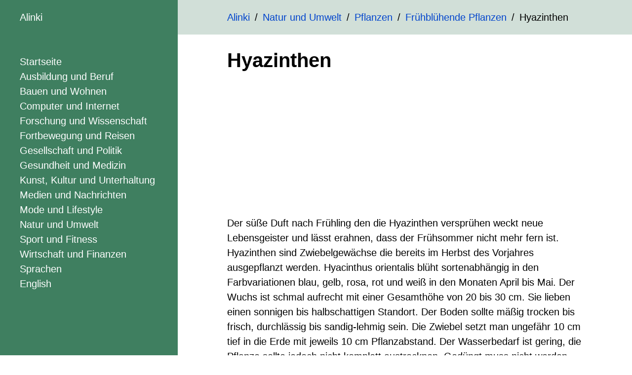

--- FILE ---
content_type: text/html; charset=utf-8
request_url: https://www.alinki.com/artikel/35/
body_size: 5248
content:
<!doctype html><html lang=de><meta charset=utf-8><meta name=viewport content="width=device-width,initial-scale=1,maximum-scale=5"><title>Hyazinthen</title><meta name=description content="HyazinthenZierpflanzenPflanzen"><meta name=robots content="index,follow"><link rel=canonical href=https://www.alinki.com/artikel/35/><style>html{line-height:1.15;-webkit-text-size-adjust:100%}body{margin:0}main{display:block}h1{font-size:2em;margin:.67em 0}hr{box-sizing:content-box;height:0;overflow:visible}pre{font-family:monospace,monospace;font-size:1em}a{background-color:initial}abbr[title]{border-bottom:none;text-decoration:underline;text-decoration:underline dotted}b,strong{font-weight:bolder}code,kbd,samp{font-family:monospace,monospace;font-size:1em}small{font-size:80%}sub,sup{font-size:75%;line-height:0;position:relative;vertical-align:baseline}sub{bottom:-.25em}sup{top:-.5em}img{border-style:none}button,input,optgroup,select,textarea{font-family:inherit;font-size:100%;line-height:1.15;margin:0}button,input{overflow:visible}button,select{text-transform:none}button,[type=button],[type=reset],[type=submit]{-webkit-appearance:button}button::-moz-focus-inner,[type=button]::-moz-focus-inner,[type=reset]::-moz-focus-inner,[type=submit]::-moz-focus-inner{border-style:none;padding:0}button:-moz-focusring,[type=button]:-moz-focusring,[type=reset]:-moz-focusring,[type=submit]:-moz-focusring{outline:1px dotted ButtonText}fieldset{padding:.35em .75em .625em}legend{box-sizing:border-box;color:inherit;display:table;max-width:100%;padding:0;white-space:normal}progress{vertical-align:baseline}textarea{overflow:auto}[type=checkbox],[type=radio]{box-sizing:border-box;padding:0}[type=number]::-webkit-inner-spin-button,[type=number]::-webkit-outer-spin-button{height:auto}[type=search]{-webkit-appearance:textfield;outline-offset:-2px}[type=search]::-webkit-search-decoration{-webkit-appearance:none}::-webkit-file-upload-button{-webkit-appearance:button;font:inherit}details{display:block}summary{display:list-item}template{display:none}[hidden]{display:none}#ot_container{display:grid;width:100%;height:100vh}@media(min-width:112.5em){#ot_container{grid-template-columns:18em minmax(auto,46em)1fr 18em}}@media(min-width:75em) and (max-width:112.5em){#ot_container{grid-template-columns:18em minmax(auto,46em)1fr 18em}}@media(min-width:56.25em) and (max-width:75em){#ot_container{grid-template-columns:18em minmax(auto,46em)1fr 18em}}#ot_menu_check,#ot_consent_check{display:none}@media(min-width:112.5em){#ot_container{grid-template-columns:18em 1fr;grid-template-rows:auto 1fr auto}#ot_header{grid-column:1/3;grid-row:1/2;display:grid;grid-template-columns:18em 1fr;grid-template-rows:auto}#ot_header #ot_logo{grid-column:1/2;grid-row:1/2}#ot_header #ot_breadcrumb{grid-column:2/3;grid-row:1/2;padding:1em 5em}#ot_menu_toggle{display:none}#ot_nav{grid-column:1/2;grid-row:2/3}#ot_content{grid-column:2/3;grid-row:2/3;overflow-y:scroll;display:grid;grid-template-columns:minmax(auto,46em)1fr minmax(0,auto);grid-template-rows:1fr auto}#ot_content #ot_main{padding:0 5em 1em;grid-column:1/2}#ot_content #ot_teaser{grid-column:2/3}#ot_content #ot_sidebar{grid-column:3/4}#ot_content #ot_footer{padding:1em 5em;grid-column:1/4}input#ot_consent_check~#ot_consent{grid-column:1/3;grid-row:3/4}input#ot_consent_check:checked~#ot_consent{display:none}}@media(min-width:75em) and (max-width:112.5em){#ot_container{grid-template-columns:18em 1fr;grid-template-rows:auto 1fr auto}#ot_header{grid-column:1/3;grid-row:1/2;display:grid;grid-template-columns:18em 1fr;grid-template-rows:auto}#ot_header #ot_logo{grid-column:1/2;grid-row:1/2}#ot_header #ot_breadcrumb{grid-column:2/3;grid-row:1/2;padding:1em 5em}#ot_menu_toggle{display:none}#ot_nav{grid-column:1/2;grid-row:2/3}#ot_content{grid-column:2/3;grid-row:2/3;overflow-y:scroll;display:grid;grid-template-columns:minmax(auto,46em)1fr minmax(0,auto);grid-template-rows:1fr auto}#ot_content #ot_main{padding:0 5em 1em;grid-column:1/2}#ot_content #ot_teaser{grid-column:2/3}#ot_content #ot_sidebar{grid-column:3/4}#ot_content #ot_footer{padding:1em 5em;grid-column:1/4}input#ot_consent_check~#ot_consent{grid-column:1/3;grid-row:3/4}input#ot_consent_check:checked~#ot_consent{display:none}}@media(min-width:56.25em) and (max-width:75em){#ot_container{grid-template-columns:18em 1fr;grid-template-rows:auto 1fr auto}#ot_header{grid-column:1/3;grid-row:1/2;display:grid;grid-template-columns:18em 1fr;grid-template-rows:auto}#ot_header #ot_logo{grid-column:1/2;grid-row:1/2}#ot_header #ot_breadcrumb{grid-column:2/3;grid-row:1/2;padding:1em 2em}#ot_main{padding:0 2em 1em}#ot_footer{padding:1em 2em}#ot_menu_toggle{display:none}#ot_nav{grid-column:1/2;grid-row:2/3}#ot_content{grid-column:2/3;grid-row:2/3;overflow-y:scroll;display:grid;grid-template-columns:1fr;grid-template-rows:1fr auto}#ot_content #ot_main{padding:0 2em 1em;grid-column:1/2}#ot_content #ot_teaser{grid-column:1/2}#ot_content #ot_sidebar{grid-column:1/2}#ot_content #ot_footer{padding:1em 2em;grid-column:1/2}input#ot_consent_check~#ot_consent{grid-column:1/3;grid-row:3/4}input#ot_consent_check:checked~#ot_consent{display:none}}@media(min-width:37.5em) and (max-width:56.25em){#ot_container{grid-template-columns:14em 1fr;grid-template-rows:auto 1fr auto}#ot_header{grid-column:1/3;grid-row:1/2}#ot_header #ot_breadcrumb{display:none}#ot_main{padding:0 2em 1em}#ot_footer{padding:1em 2em}#ot_menu_toggle{display:inline-block;height:3.5em;width:5em;line-height:3.5em;text-align:center;vertical-align:middle}input#ot_menu_check~#ot_nav{display:none}input#ot_menu_check:checked~#ot_nav{display:block;grid-column:1/2;grid-row:2/3}input#ot_menu_check~#ot_content{grid-column:1/3;grid-row:2/3;overflow-y:scroll;display:grid;grid-template-columns:1fr;grid-template-rows:1fr auto}input#ot_menu_check~#ot_content #ot_main{grid-column:1/2}input#ot_menu_check~#ot_content #ot_teaser{grid-column:1/2}input#ot_menu_check~#ot_content #ot_sidebar{grid-column:1/2}input#ot_menu_check~#ot_content #ot_footer{grid-column:1/2}input#ot_menu_check:checked~#ot_content{grid-column:1/3;grid-row:2/3;z-index:-1}input#ot_consent_check~#ot_consent{grid-column:1/3;grid-row:3/4}input#ot_consent_check:checked~#ot_consent{display:none}}@media(max-width:37.5em){#ot_container{grid-template-columns:14em 1fr;grid-template-rows:auto 1fr auto}#ot_header{grid-column:1/3;grid-row:1/2}#ot_header #ot_breadcrumb{display:none}#ot_main{padding:0 1em 1em}#ot_footer{padding:1em}#ot_menu_toggle{display:inline-block;height:3.5em;width:3.5em;line-height:3.5em;text-align:center;vertical-align:middle}input#ot_menu_check~#ot_nav{display:none}input#ot_menu_check:checked~#ot_nav{display:block;grid-column:1/2;grid-row:2/3}input#ot_menu_check~#ot_content{grid-column:1/3;grid-row:2/3;overflow-y:scroll;display:grid;grid-template-columns:1fr;grid-template-rows:1fr auto}input#ot_menu_check~#ot_content #ot_main{grid-column:1/2}input#ot_menu_check~#ot_content #ot_teaser{grid-column:1/2}input#ot_menu_check~#ot_content #ot_sidebar{grid-column:1/2}input#ot_menu_check~#ot_content #ot_footer{grid-column:1/2}input#ot_menu_check:checked~#ot_content{grid-column:1/3;grid-row:2/3;z-index:-1}input#ot_consent_check~#ot_consent{grid-column:1/3;grid-row:3/4}input#ot_consent_check:checked~#ot_consent{display:none}}html{line-height:1.5;font-family:pt sans,Helvetica,Arial,sans-serif;font-size:16px}@media(min-width:112.5em){html{font-size:20px}}@media(min-width:75em) and (max-width:112.5em){html{font-size:20px}}@media(min-width:56.25em) and (max-width:75em){html{font-size:20px}}@media(min-width:37.5em) and (max-width:56.25em){html{font-size:20px}}@media(max-width:37.5em){html{font-size:16px}}a{color:#04c;text-decoration:none}a:hover,a:focus{text-decoration:underline}h1,h2,h3,h4,h5,h6{margin-bottom:.5rem;font-weight:700;line-height:1.25;color:#000;text-rendering:optimizeLegibility}h1{font-size:2rem}h2{margin-top:1rem;font-size:1.5rem}h3{margin-top:1.5rem;font-size:1.25rem}h4,h5,h6{margin-top:1rem;font-size:1rem}p{margin-top:0;margin-bottom:1rem}strong{color:#000}ul,ol,dl{margin-top:0}dt{font-weight:700}dd{margin-bottom:.5rem}#TableOfContents>ul,#TableOfContents>ul>li{display:inline}ul.pagination{padding:0;margin-top:1.5rem;list-style:none}ul.pagination li.page-item{display:inline-block;border:1px solid #000}ul.pagination li.page-item a{padding:.05em .5em}ul.pagination li.page-item.active a{color:#000;border:1px solid #000}hr{position:relative;margin:1.5rem 0;border:0;border-top:1px solid #eee;border-bottom:1px solid #fff}abbr{font-size:85%;font-weight:700;color:#555;text-transform:uppercase}abbr[title]{cursor:help;border-bottom:1px dotted #e5e5e5}code,pre{font-family:Menlo,Monaco,courier new,monospace;background-color:#f9f9f9}code{padding:.25em .5em;font-size:85%;border-radius:3px;color:#bf3b48}pre{display:block;margin-top:0;margin-bottom:1rem;padding:1rem;font-size:.8rem;line-height:1.4;white-space:pre;white-space:pre-wrap;word-break:break-all;word-wrap:break-word;color:#000}pre code{padding:0;font-size:100%;color:#000}.highlight{margin-bottom:1rem;border-radius:4px}.highlight pre{margin-bottom:0}blockquote{padding:.5rem 1rem;margin:.8rem 0;color:#7a7a7a;border-left:.25rem solid #e5e5e5}blockquote p:last-child{margin-bottom:0}img{display:block;margin:0 0 1rem;border-radius:5px;max-width:100%}table{margin-bottom:1rem;width:100%;border:1px solid #e5e5e5;border-collapse:collapse}td,th{padding:.25rem .5rem;border:1px solid #e5e5e5}tbody tr:nth-child(odd) td,tbody tr:nth-child(odd) th{background-color:#f9f9f9}#ot_logo{background-color:#3f7f60;color:#fff}#ot_logo a{color:#fff;text-decoration:none;display:inline-block;height:3.5em;line-height:3.5em;vertical-align:middle;padding:0 2em}#ot_breadcrumb{background-color:#d1dfd8;color:#000;padding:1em 5em}#ot_breadcrumb ul{padding-left:0;list-style:none;line-height:1;margin:0;display:inline-block}#ot_breadcrumb li{display:inline}#ot_breadcrumb li+li:before{padding:.5em;content:"/"}#ot_search{background-color:#f0f4f8;color:#000}#ot_menu_toggle span{position:relative;padding-left:1em}#ot_menu_toggle span:before{content:"";position:absolute;top:.25em;left:0;width:1em;height:.125em;border-top:.375em double #fff;border-bottom:.125em solid #fff}#ot_nav{background-color:#3f7f60;color:#fff;padding:2em}#ot_nav ul{padding-left:0;list-style:none}#ot_nav li{display:block}#ot_nav a{color:#fff}#ot_nav a:hover,#ot_nav a:focus{text-decoration:underline}#ot_nav active{font-weight:700}#ot_main{background-color:#fff;color:#000}#ot_main figure{margin:1em 0}#ot_main figure img{margin:0;width:100%;height:auto}#ot_main figure h4{margin:0}#ot_main figcaption{margin-top:.25em;padding:.5em;background-color:#f9f9f9;border-radius:5px}#ot_main figcaption p{margin:0}#ot_main .ot_main_content_date{color:#797676;display:block;margin-top:-.5em;margin-bottom:1em}#ot_teaser{background-color:#d1dfd8;color:#000}#ot_sidebar{background-color:#d1dfd8;color:#000}#ot_footer{background-color:#d1dfd8;color:#000}#ot_footer ul{padding:0;list-style:none;display:inline}#ot_footer li{display:inline}#ot_footer li+li:before{padding:0 .5em;content:"|\00a0"}#ot_footer a{color:#04c}#ot_consent{background-color:#d1dfd8;color:#000;padding:1em;text-align:center}#ot_consent span{display:inline-block;font-size:14px;margin-right:1em}#ot_consent label{display:inline-block;text-align:center;color:#fff;background-color:#3f7f60;padding:.25em 1em}#ot_consent label:hover{cursor:pointer}#ot_consent a{color:#04c}</style><link rel=icon href=https://www.alinki.com/favicon.png><script>var doNotTrack=!1;doNotTrack||(window.ga=window.ga||function(){(ga.q=ga.q||[]).push(arguments)},ga.l=+new Date,ga("create","UA-250773-20","auto"),ga("set","anonymizeIp",!0),ga("send","pageview"))</script><script async src=https://www.google-analytics.com/analytics.js></script><script async src=//pagead2.googlesyndication.com/pagead/js/adsbygoogle.js></script><script>(adsbygoogle=window.adsbygoogle||[]).push({google_ad_client:"ca-pub-7056082987134841",enable_page_level_ads:!0})</script><div id=ot_container class=artikel><input type=checkbox id=ot_menu_check>
<input type=checkbox id=ot_consent_check><div id=ot_header><div id=ot_logo><label id=ot_menu_toggle for=ot_menu_check><span></span></label><a href=https://www.alinki.com/>Alinki</a></div><div id=ot_breadcrumb><ul itemscope itemtype=http://schema.org/BreadcrumbList><li itemprop=itemListElement itemscope itemtype=http://schema.org/ListItem><a itemprop=item href=https://www.alinki.com/><span itemprop=name>Alinki</span><span itemprop=position content="1"></span></a><li itemprop=itemListElement itemscope itemtype=http://schema.org/ListItem><a itemprop=item href=https://www.alinki.com/kategorien/11/><span itemprop=name>Natur und Umwelt</span><span itemprop=position content="2"></span></a><li itemprop=itemListElement itemscope itemtype=http://schema.org/ListItem><a itemprop=item href=https://www.alinki.com/kategorien/4059/><span itemprop=name>Pflanzen</span><span itemprop=position content="2"></span></a><li itemprop=itemListElement itemscope itemtype=http://schema.org/ListItem><a itemprop=item href=https://www.alinki.com/kategorien/4429/><span itemprop=name>Frühblühende Pflanzen</span><span itemprop=position content="2"></span></a><li>Hyazinthen</ul></div><div id=ot_search></div></div><div id=ot_nav><ul><li><a href=https://www.alinki.com/><i class="fas fa-home"></i><span>Startseite</span></a><li><a href=https://www.alinki.com/kategorien/1/><span>Ausbildung und Beruf</span></a><li><a href=https://www.alinki.com/kategorien/2/><span>Bauen und Wohnen</span></a><li><a href=https://www.alinki.com/kategorien/3/><span>Computer und Internet</span></a><li><a href=https://www.alinki.com/kategorien/4/><span>Forschung und Wissenschaft</span></a><li><a href=https://www.alinki.com/kategorien/5/><span>Fortbewegung und Reisen</span></a><li><a href=https://www.alinki.com/kategorien/6/><span>Gesellschaft und Politik</span></a><li><a href=https://www.alinki.com/kategorien/7/><span>Gesundheit und Medizin</span></a><li><a href=https://www.alinki.com/kategorien/8/><span>Kunst, Kultur und Unterhaltung</span></a><li><a href=https://www.alinki.com/kategorien/9/><span>Medien und Nachrichten</span></a><li><a href=https://www.alinki.com/kategorien/10/><span>Mode und Lifestyle</span></a><li><a href=https://www.alinki.com/kategorien/11/><span>Natur und Umwelt</span></a><li><a href=https://www.alinki.com/kategorien/13/><span>Sport und Fitness</span></a><li><a href=https://www.alinki.com/kategorien/13/><span>Wirtschaft und Finanzen</span></a><li><i class="fas fa-font"></i><span>Sprachen</span><ul><li><a href=https://www.alinki.com/en/><span>English</span></a><li><a href=https://www.alinki.com/><span></span></a></ul></ul></div><div id=ot_content><div id=ot_main><h1>Hyazinthen</h1><script async src=//pagead2.googlesyndication.com/pagead/js/adsbygoogle.js></script><ins class=adsbygoogle style=display:block data-ad-client=ca-pub-7056082987134841 data-ad-slot=9962687916 data-ad-format=rectangle data-full-width-responsive=false></ins><script>(adsbygoogle=window.adsbygoogle||[]).push({})</script><p>Der süße Duft nach Frühling den die Hyazinthen versprühen weckt neue Lebensgeister und lässt erahnen, dass der Frühsommer nicht mehr fern ist. Hyazinthen sind Zwiebelgewächse die bereits im Herbst des Vorjahres ausgepflanzt werden. Hyacinthus orientalis blüht sortenabhängig in den Farbvariationen blau, gelb, rosa, rot und weiß in den Monaten April bis Mai. Der Wuchs ist schmal aufrecht mit einer Gesamthöhe von 20 bis 30 cm. Sie lieben einen sonnigen bis halbschattigen Standort. Der Boden sollte mäßig trocken bis frisch, durchlässig bis sandig-lehmig sein. Die Zwiebel setzt man ungefähr 10 cm tief in die Erde mit jeweils 10 cm Pflanzabstand. Der Wasserbedarf ist gering, die Pflanze sollte jedoch nicht komplett austrocknen. Gedüngt muss nicht werden, da Hyazinthen nur einen sehr geringen Nährstoffbedarf haben. Man kann sie als absolut pflegeleicht und genügsam bezeichnen. Dennoch ist für die Zwiebeln ein leichter Winterschutz durch Abdecken mit Mulch zu empfehlen, denn es besteht bei besonders strengen Wintern nur eine mäßige Widerstandskraft.</p><script async src=//pagead2.googlesyndication.com/pagead/js/adsbygoogle.js></script><ins class=adsbygoogle style=display:block data-ad-client=ca-pub-7056082987134841 data-ad-slot=9962687916 data-ad-format=rectangle data-full-width-responsive=false></ins><script>(adsbygoogle=window.adsbygoogle||[]).push({})</script><p>Hyazinthen eignen sich hervorragend für die Bepflanzung von Steingärten, aber auch in Töpfen oder sogar Gläsern lassen sich die schönen Liliengewächse wunderbar kultivieren. Wer die Blüte zur Weihnachtszeit wünscht, muss die Zwiebeln im September in ein enges Pflanzgefäß setzen. Beim Gießen darauf achten, dass keine Staunässe entsteht, die sonst zu Fäulnis an der Zwiebel führen kann. Im Haus blühen Hyazinthen nur einmal, man kann sie aber nach der Blüte ins Frei setzen.<p>Hyazinthen eignen sich sehr gut um sie verwildern zu lassen. Die Pflanzzwiebeln bilden weitere Knollen aus, die man auch nach der Blüte ausgraben und an anderer Stelle weiterverpflanzen kann. Hyazinthen können ohne Probleme mehrere Jahre an derselben Stelle verbleiben ohne Nachteile in ihrem Blühverhalten zu erfahren. Die verblühten Pflanzenteile werden erst abgeschnitten, wenn sie komplett verwelkt sind. Es ist notwendig diesen Prozess abzuwarten, da die Pflanze während dieser Periode noch Wasser und Nährstoffe aus den Blättern in der Zwiebel speichert. Nur so ist auch ein gesundes Wachstum für das Folgejahr gewährleistet.<p>Einen natürlichen Feind haben die Liliengewächse dennoch, die Wühlmaus. Wühlmäuse ernähren sich von Wurzeln und so können die Hyazinthen ungewollt zur Nahrungsquelle der Nager mutieren. Ist der Aufenthalt von Wühlmäusen im eigenen Garten bekannt so lohnt es sich die Zwiebeln der Hyazinthen in kleine Körbe aus Draht zu setzen. Nur so sind sie dauerhaft vor den Zugriffen der Mäuse geschützt.</p><script async src=//pagead2.googlesyndication.com/pagead/js/adsbygoogle.js></script><ins class=adsbygoogle style=display:block data-ad-client=ca-pub-7056082987134841 data-ad-slot=9962687916 data-ad-format=rectangle data-full-width-responsive=false></ins><script>(adsbygoogle=window.adsbygoogle||[]).push({})</script></div><div id=ot_teaser><script async src=//pagead2.googlesyndication.com/pagead/js/adsbygoogle.js></script><ins class=adsbygoogle style=display:block data-ad-client=ca-pub-7056082987134841 data-ad-slot=9962687916 data-ad-format=vertical data-full-width-responsive=false></ins><script>(adsbygoogle=window.adsbygoogle||[]).push({})</script></div><div id=ot_sidebar></div><div id=ot_footer><ul><li><a href=https://www.alinki.com/impressum/>Impressum</a><li><a href=https://www.alinki.com/datenschutz/>Datenschutzerklärung</a></ul></div></div><div id=ot_consent><span>Cookies helfen uns bei der Bereitstellung unserer Dienste. Mit der Nutzung unserer Dienste erklären Sie sich mit unserer Benutzung von Cookies einverstanden. <a href=https://www.alinki.com/datenschutz/>Datenschutzerklärung lesen</a></span>
<label for=ot_consent_check>Ich stimme zu</label>
<script>document.cookie.split(";").filter(function(e){return e.indexOf("_c=ok")>=0}).length&&(document.getElementById("ot_consent_check").checked=!0),document.getElementById("ot_consent_check").addEventListener("change",function(){if(this.checked){var e=new Date;e.setTime(e.getTime()+31536e6),document.cookie="_c=ok; expires="+e.toGMTString()+"; path=/",document.getElementById("ot_consent_check").checked=!0}})</script></div></div><script>"serviceWorker"in navigator&&navigator.serviceWorker.register("/sw.js")</script><script defer src="https://static.cloudflareinsights.com/beacon.min.js/vcd15cbe7772f49c399c6a5babf22c1241717689176015" integrity="sha512-ZpsOmlRQV6y907TI0dKBHq9Md29nnaEIPlkf84rnaERnq6zvWvPUqr2ft8M1aS28oN72PdrCzSjY4U6VaAw1EQ==" data-cf-beacon='{"version":"2024.11.0","token":"74346d2e1fab480e84cb9cfb98c6e98e","r":1,"server_timing":{"name":{"cfCacheStatus":true,"cfEdge":true,"cfExtPri":true,"cfL4":true,"cfOrigin":true,"cfSpeedBrain":true},"location_startswith":null}}' crossorigin="anonymous"></script>


--- FILE ---
content_type: text/html; charset=utf-8
request_url: https://www.google.com/recaptcha/api2/aframe
body_size: 267
content:
<!DOCTYPE HTML><html><head><meta http-equiv="content-type" content="text/html; charset=UTF-8"></head><body><script nonce="9p9-4zMBeb5qBIITUxYpug">/** Anti-fraud and anti-abuse applications only. See google.com/recaptcha */ try{var clients={'sodar':'https://pagead2.googlesyndication.com/pagead/sodar?'};window.addEventListener("message",function(a){try{if(a.source===window.parent){var b=JSON.parse(a.data);var c=clients[b['id']];if(c){var d=document.createElement('img');d.src=c+b['params']+'&rc='+(localStorage.getItem("rc::a")?sessionStorage.getItem("rc::b"):"");window.document.body.appendChild(d);sessionStorage.setItem("rc::e",parseInt(sessionStorage.getItem("rc::e")||0)+1);localStorage.setItem("rc::h",'1769748651150');}}}catch(b){}});window.parent.postMessage("_grecaptcha_ready", "*");}catch(b){}</script></body></html>

--- FILE ---
content_type: text/plain
request_url: https://www.google-analytics.com/j/collect?v=1&_v=j102&aip=1&a=1912716776&t=pageview&_s=1&dl=https%3A%2F%2Fwww.alinki.com%2Fartikel%2F35%2F&ul=en-us%40posix&dt=Hyazinthen&sr=1280x720&vp=1280x720&_u=YEBAAEABAAAAACAAI~&jid=551573820&gjid=1500394518&cid=1117883941.1769748650&tid=UA-250773-20&_gid=1155413061.1769748650&_r=1&_slc=1&z=107525434
body_size: -449
content:
2,cG-V9VB746Q3C